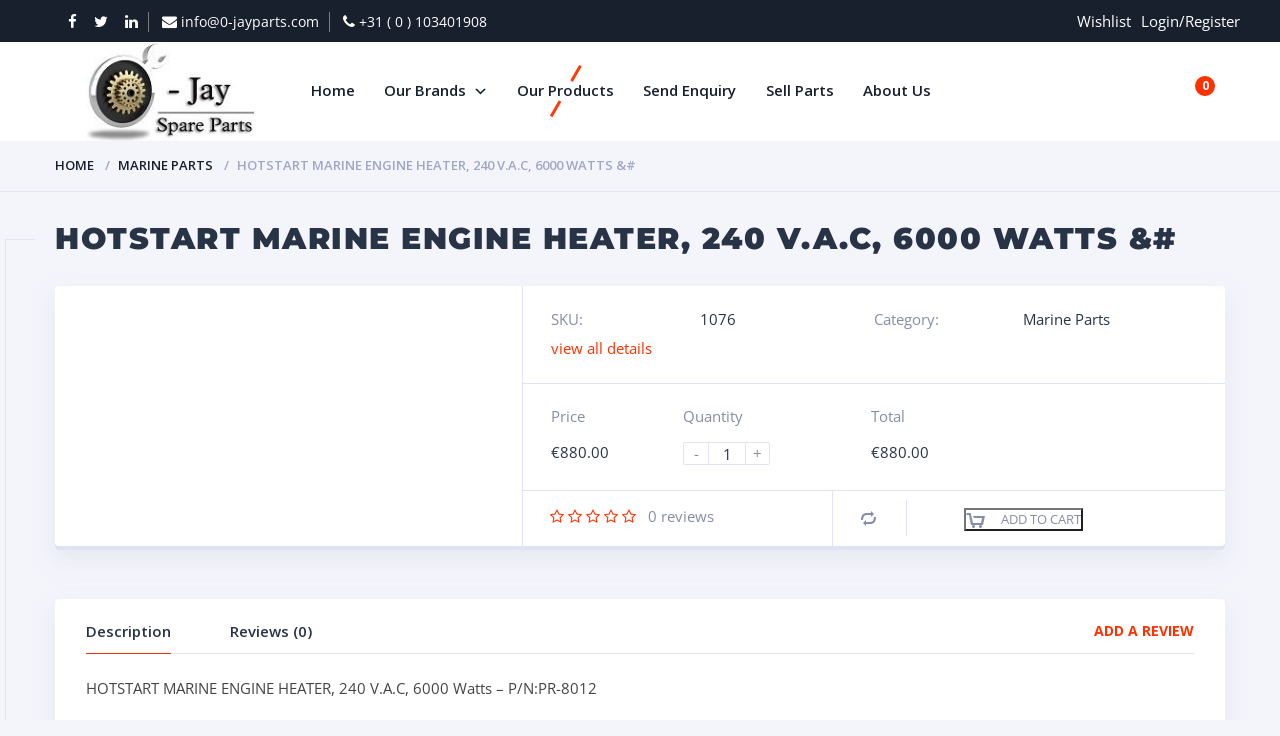

--- FILE ---
content_type: text/html; charset=UTF-8
request_url: https://www.0-jayparts.com/shop/marine-parts/hotstart-marine-engine-heater-240-v-a-c-6000-watts-p-npr-8012-2/?wccm=add-to-list&pid=2648&nonce=0ad117655a
body_size: 15223
content:
<!doctype html><html lang="en-US"><head><script data-no-optimize="1">var litespeed_docref=sessionStorage.getItem("litespeed_docref");litespeed_docref&&(Object.defineProperty(document,"referrer",{get:function(){return litespeed_docref}}),sessionStorage.removeItem("litespeed_docref"));</script> <meta charset="UTF-8"><link data-optimized="2" rel="stylesheet" href="https://www.0-jayparts.com/wp-content/litespeed/css/cad2fda1a630273f8095c6978f7e750b.css?ver=046ad" /><meta http-equiv="X-UA-Compatible" content="IE=edge"><meta name="viewport" content="width=device-width, initial-scale=1.0"><link rel="profile" href="http://gmpg.org/xfn/11"><link rel="pingback" href="https://www.0-jayparts.com/xmlrpc.php"><link rel="icon" href="https://www.0-jayparts.com/wp-content/uploads/2018/09/fav-icon-jparts-64x64.png" sizes="32x32" /><link rel="icon" href="https://www.0-jayparts.com/wp-content/uploads/2018/09/fav-icon-jparts.png" sizes="192x192" /><link rel="apple-touch-icon" href="https://www.0-jayparts.com/wp-content/uploads/2018/09/fav-icon-jparts.png" /><meta name="msapplication-TileImage" content="https://www.0-jayparts.com/wp-content/uploads/2018/09/fav-icon-jparts.png" /><meta name='robots' content='index, follow, max-image-preview:large, max-snippet:-1, max-video-preview:-1' /><title>HOTSTART MARINE ENGINE HEATER, 240 V.A.C, 6000 Watts - P/N:PR-8012 | Jay Parts</title><link rel="canonical" href="https://www.0-jayparts.com/shop/marine-parts/hotstart-marine-engine-heater-240-v-a-c-6000-watts-p-npr-8012-2/" /><meta property="og:locale" content="en_US" /><meta property="og:type" content="article" /><meta property="og:title" content="HOTSTART MARINE ENGINE HEATER, 240 V.A.C, 6000 Watts - P/N:PR-8012 | Jay Parts" /><meta property="og:description" content="HOTSTART MARINE ENGINE HEATER, 240 V.A.C, 6000 Watts &#8211; P/N:PR-8012 IT CAN BE USED IN VARIOUS CATERPILLAR MARINE ENGINE" /><meta property="og:url" content="https://www.0-jayparts.com/shop/marine-parts/hotstart-marine-engine-heater-240-v-a-c-6000-watts-p-npr-8012-2/" /><meta property="og:site_name" content="jayparts" /><meta property="article:modified_time" content="2018-09-07T11:48:22+00:00" /><meta name="twitter:card" content="summary_large_image" /> <script type="application/ld+json" class="yoast-schema-graph">{"@context":"https://schema.org","@graph":[{"@type":"WebPage","@id":"https://www.0-jayparts.com/shop/marine-parts/hotstart-marine-engine-heater-240-v-a-c-6000-watts-p-npr-8012-2/","url":"https://www.0-jayparts.com/shop/marine-parts/hotstart-marine-engine-heater-240-v-a-c-6000-watts-p-npr-8012-2/","name":"HOTSTART MARINE ENGINE HEATER, 240 V.A.C, 6000 Watts - P/N:PR-8012 | Jay Parts","isPartOf":{"@id":"https://www.0-jayparts.com/#website"},"datePublished":"2018-09-07T11:48:09+00:00","dateModified":"2018-09-07T11:48:22+00:00","breadcrumb":{"@id":"https://www.0-jayparts.com/shop/marine-parts/hotstart-marine-engine-heater-240-v-a-c-6000-watts-p-npr-8012-2/#breadcrumb"},"inLanguage":"en-US","potentialAction":[{"@type":"ReadAction","target":["https://www.0-jayparts.com/shop/marine-parts/hotstart-marine-engine-heater-240-v-a-c-6000-watts-p-npr-8012-2/"]}]},{"@type":"BreadcrumbList","@id":"https://www.0-jayparts.com/shop/marine-parts/hotstart-marine-engine-heater-240-v-a-c-6000-watts-p-npr-8012-2/#breadcrumb","itemListElement":[{"@type":"ListItem","position":1,"name":"Home","item":"https://www.0-jayparts.com/"},{"@type":"ListItem","position":2,"name":"Our Products","item":"https://www.0-jayparts.com/our-products/"},{"@type":"ListItem","position":3,"name":"HOTSTART MARINE ENGINE HEATER, 240 V.A.C, 6000 Watts &#"}]},{"@type":"WebSite","@id":"https://www.0-jayparts.com/#website","url":"https://www.0-jayparts.com/","name":"jayparts","description":"","publisher":{"@id":"https://www.0-jayparts.com/#organization"},"potentialAction":[{"@type":"SearchAction","target":{"@type":"EntryPoint","urlTemplate":"https://www.0-jayparts.com/?s={search_term_string}"},"query-input":{"@type":"PropertyValueSpecification","valueRequired":true,"valueName":"search_term_string"}}],"inLanguage":"en-US"},{"@type":"Organization","@id":"https://www.0-jayparts.com/#organization","name":"Jay Spare Parts","url":"https://www.0-jayparts.com/","logo":{"@type":"ImageObject","inLanguage":"en-US","@id":"https://www.0-jayparts.com/#/schema/logo/image/","url":"https://www.0-jayparts.com/wp-content/uploads/2018/09/Logo-0-Jay-Original-.jpg","contentUrl":"https://www.0-jayparts.com/wp-content/uploads/2018/09/Logo-0-Jay-Original-.jpg","width":178,"height":104,"caption":"Jay Spare Parts"},"image":{"@id":"https://www.0-jayparts.com/#/schema/logo/image/"}}]}</script> <link rel="alternate" type="application/rss+xml" title="jayparts &raquo; Feed" href="https://www.0-jayparts.com/feed/" /><link rel="alternate" type="application/rss+xml" title="jayparts &raquo; Comments Feed" href="https://www.0-jayparts.com/comments/feed/" /><link rel="alternate" type="application/rss+xml" title="jayparts &raquo; HOTSTART MARINE ENGINE HEATER, 240 V.A.C, 6000 Watts &amp;# Comments Feed" href="https://www.0-jayparts.com/shop/marine-parts/hotstart-marine-engine-heater-240-v-a-c-6000-watts-p-npr-8012-2/feed/" /> <script type="litespeed/javascript" data-src="https://www.0-jayparts.com/wp-includes/js/jquery/jquery.min.js" id="jquery-core-js"></script> <link rel="https://api.w.org/" href="https://www.0-jayparts.com/wp-json/" /><link rel="alternate" title="JSON" type="application/json" href="https://www.0-jayparts.com/wp-json/wp/v2/product/2587" /><link rel="EditURI" type="application/rsd+xml" title="RSD" href="https://www.0-jayparts.com/xmlrpc.php?rsd" /><meta name="generator" content="WordPress 6.8.3" /><meta name="generator" content="WooCommerce 9.8.6" /><link rel='shortlink' href='https://www.0-jayparts.com/?p=2587' /><link rel="alternate" title="oEmbed (JSON)" type="application/json+oembed" href="https://www.0-jayparts.com/wp-json/oembed/1.0/embed?url=https%3A%2F%2Fwww.0-jayparts.com%2Fshop%2Fmarine-parts%2Fhotstart-marine-engine-heater-240-v-a-c-6000-watts-p-npr-8012-2%2F" /><link rel="alternate" title="oEmbed (XML)" type="text/xml+oembed" href="https://www.0-jayparts.com/wp-json/oembed/1.0/embed?url=https%3A%2F%2Fwww.0-jayparts.com%2Fshop%2Fmarine-parts%2Fhotstart-marine-engine-heater-240-v-a-c-6000-watts-p-npr-8012-2%2F&#038;format=xml" />
<noscript><style>.woocommerce-product-gallery{ opacity: 1 !important; }</style></noscript><meta name="generator" content="Powered by WPBakery Page Builder - drag and drop page builder for WordPress."/>
<!--[if lte IE 9]><link rel="stylesheet" type="text/css" href="https://www.0-jayparts.com/wp-content/plugins/js_composer/assets/css/vc_lte_ie9.min.css" media="screen"><![endif]--><link rel="icon" href="https://www.0-jayparts.com/wp-content/uploads/2018/09/fav-icon-jparts-64x64.png" sizes="32x32" /><link rel="icon" href="https://www.0-jayparts.com/wp-content/uploads/2018/09/fav-icon-jparts.png" sizes="192x192" /><link rel="apple-touch-icon" href="https://www.0-jayparts.com/wp-content/uploads/2018/09/fav-icon-jparts.png" /><meta name="msapplication-TileImage" content="https://www.0-jayparts.com/wp-content/uploads/2018/09/fav-icon-jparts.png" />
<noscript><style type="text/css">.wpb_animate_when_almost_visible { opacity: 1; }</style></noscript></head><body class="wp-singular product-template-default single single-product postid-2587 wp-theme-motor wp-child-theme-motor-child header-sticky theme-motor woocommerce woocommerce-page woocommerce-no-js wpb-js-composer js-comp-ver-5.5.2 vc_responsive"><div id="page" class="site"><div class="page-styling site-header-before"><div class="container"><ul class="logout-user-menu"><li><a href="https://www.0-jayparts.com/wishlist">Wishlist</a></li><li><a href="https://www.0-jayparts.com/login-register">Login/Register</a></li></ul><ul class="top_hdr_lft"><li class="hdr_social">
<a href="https://www.facebook.com/0jayparts/" class="fa fa-facebook"></a>
<a href="https://twitter.com/PartsJay" class="fa fa-twitter"></a>
<a href="https://www.linkedin.com/in/o-jay-spare-parts-nl-073315105?trk=hp-identity-name" class="fa fa-linkedin"></a></li><li><a href="mailto:info@0-jayparts.com" class="fa fa-envelope" > <span>info@0-jayparts.com</span></a></li><li><a herf="OFFICE PHONE:  +31 ( 0 ) 103401908" class="fa fa-phone"> <span>+31 ( 0 ) 103401908</span></a></li></ul></div></div><div id="masthead" class="header"><a href="#" class="header-menutoggle" id="header-menutoggle">Menu</a><div class="header-info"><div class="header-cart"><div class="header-cart-inner"><p class="header-cart-count">
<img data-lazyloaded="1" src="[data-uri]" width="19" height="15" data-src="https://www.0-jayparts.com/wp-content/themes/motor/img/cart.png" alt="">
<span>0</span></p><p class="header-cart-summ">&euro;0.00</p></div>
<a href="https://www.0-jayparts.com/cart/" class="header-cart-link"></a><div class="widget woocommerce widget_shopping_cart"><div class="widget_shopping_cart_content"></div></div></div>
<a href="#" class="header-searchbtn" id="header-searchbtn"></a><div class="header-search"><div  class="dgwt-wcas-search-wrapp dgwt-wcas-has-submit woocommerce dgwt-wcas-style-pirx js-dgwt-wcas-layout-classic dgwt-wcas-layout-classic js-dgwt-wcas-mobile-overlay-disabled"><form class="dgwt-wcas-search-form" role="search" action="https://www.0-jayparts.com/" method="get"><div class="dgwt-wcas-sf-wrapp">
<label class="screen-reader-text"
for="dgwt-wcas-search-input-1">Products search</label><input id="dgwt-wcas-search-input-1"
type="search"
class="dgwt-wcas-search-input"
name="s"
value=""
placeholder="Search for products..."
autocomplete="off"
/><div class="dgwt-wcas-preloader"></div><div class="dgwt-wcas-voice-search"></div><button type="submit"
aria-label="Search"
class="dgwt-wcas-search-submit">				<svg class="dgwt-wcas-ico-magnifier" xmlns="http://www.w3.org/2000/svg" width="18" height="18" viewBox="0 0 18 18">
<path  d=" M 16.722523,17.901412 C 16.572585,17.825208 15.36088,16.670476 14.029846,15.33534 L 11.609782,12.907819 11.01926,13.29667 C 8.7613237,14.783493 5.6172703,14.768302 3.332423,13.259528 -0.07366363,11.010358 -1.0146502,6.5989684 1.1898146,3.2148776
1.5505179,2.6611594 2.4056498,1.7447266 2.9644271,1.3130497 3.4423015,0.94387379 4.3921825,0.48568469 5.1732652,0.2475835 5.886299,0.03022609 6.1341883,0 7.2037391,0 8.2732897,0 8.521179,0.03022609 9.234213,0.2475835 c 0.781083,0.23810119 1.730962,0.69629029 2.208837,1.0654662
0.532501,0.4113763 1.39922,1.3400096 1.760153,1.8858877 1.520655,2.2998531 1.599025,5.3023778 0.199549,7.6451086 -0.208076,0.348322 -0.393306,0.668209 -0.411622,0.710863 -0.01831,0.04265 1.065556,1.18264 2.408603,2.533307 1.343046,1.350666 2.486621,2.574792 2.541278,2.720279 0.282475,0.7519
-0.503089,1.456506 -1.218488,1.092917 z M 8.4027892,12.475062 C 9.434946,12.25579 10.131043,11.855461 10.99416,10.984753 11.554519,10.419467 11.842507,10.042366 12.062078,9.5863882 12.794223,8.0659672 12.793657,6.2652398 12.060578,4.756293 11.680383,3.9737304 10.453587,2.7178427
9.730569,2.3710306 8.6921295,1.8729196 8.3992147,1.807606 7.2037567,1.807606 6.0082984,1.807606 5.7153841,1.87292 4.6769446,2.3710306 3.9539263,2.7178427 2.7271301,3.9737304 2.3469352,4.756293 1.6138384,6.2652398 1.6132726,8.0659672 2.3454252,9.5863882 c 0.4167354,0.8654208 1.5978784,2.0575608
2.4443766,2.4671358 1.0971012,0.530827 2.3890403,0.681561 3.6130134,0.421538 z
"/>
</svg>
</button>
<input type="hidden" name="post_type" value="product"/>
<input type="hidden" name="dgwt_wcas" value="1"/></div></form></div></div></div><p class="header-logo">
<a href="https://www.0-jayparts.com/"><img data-lazyloaded="1" src="[data-uri]" width="178" height="104" data-src="https://www.0-jayparts.com/wp-content/uploads/2018/09/Logo-0-Jay-Original-.jpg" alt="jayparts"></a></p><div id="cmm-rw-top-menu" class="cmm-container"><ul id="menu-top-menu" class="cmm-theme-motor cmm cmm-horizontal cmm-horizontal-align-left cmm-menu-fade" data-options='{&quot;menuStyle&quot;:&quot;horizontal&quot;,&quot;parentSelector&quot;:&quot;.cmm&quot;,&quot;breakPoint&quot;:&quot;768&quot;}' data-mobile='{&quot;toggleDisable&quot;:&quot;0&quot;,&quot;toggleWrapper&quot;:&quot;.cmm-container&quot;,&quot;ariaControls&quot;:&quot;&quot;,&quot;toggleIconOpen&quot;:&quot;dashicons dashicons-menu&quot;,&quot;toggleIconClose&quot;:&quot;dashicons dashicons-no-alt&quot;,&quot;toggleMenuText&quot;:&quot;Menu&quot;}'><li class="cmm-item-depth-0 cmm-layout-full" data-settings='{&quot;width&quot;:&quot;&quot;,&quot;layout&quot;:&quot;full&quot;}'><a href="https://www.0-jayparts.com/" class="cmm-nav-link menu-item menu-item-type-post_type menu-item-object-page menu-item-home menu-item-1733"><span class="cmm-item-label">Home</span></a></li><li class="cmm-item-depth-0 cmm-mega cmm-layout-full menu-item-has-children cmm-item-has-content" data-settings='{&quot;width&quot;:&quot;&quot;,&quot;layout&quot;:&quot;full&quot;}'><a href="#" class="cmm-nav-link menu-item menu-item-type-custom menu-item-object-custom menu-item-2976"><span class="cmm-item-label">Our Brands</span></a><div class="cmm-content-container"><div class="cmm-content-wrapper"><p><div class="container page-styling row-wrap-container row-wrap-nottl"><div id="mg-menu" class="vc_row wpb_row vc_row-fluid row-container"><div class="mega_drop wpb_column vc_column_container vc_col-sm-12"><div class="vc_column-inner "><div class="wpb_wrapper"><div class="motor_product_categories motor_product_categories_grid"><div class="motor_product_categories_list"><div class="motor_product_categories_item">
<a href="https://www.0-jayparts.com/product_brands/orenstein-and-koppel-gmbh/">
<span class="frontcategs-img">
<img data-lazyloaded="1" src="[data-uri]" width="300" height="104" data-src="https://www.0-jayparts.com/wp-content/uploads/2018/09/lg29.jpg" alt="Orenstein and Koppel GmbH">
</span><p>Orenstein and Koppel GmbH</p>
</a></div>&nbsp;<div class="motor_product_categories_item">
<a href="https://www.0-jayparts.com/product_brands/detroit-diesel/">
<span class="frontcategs-img">
<img data-lazyloaded="1" src="[data-uri]" width="300" height="104" data-src="https://www.0-jayparts.com/wp-content/uploads/2018/10/lg24-1.jpg" alt="DETROIT DIESEL">
</span><p>DETROIT DIESEL</p>
</a></div>&nbsp;<div class="motor_product_categories_item">
<a href="https://www.0-jayparts.com/product_brands/cummins/">
<span class="frontcategs-img">
<img data-lazyloaded="1" src="[data-uri]" width="300" height="104" data-src="https://www.0-jayparts.com/wp-content/uploads/2018/09/lg27.jpg" alt="CUMMINS">
</span><p>CUMMINS</p>
</a></div>&nbsp;<div class="motor_product_categories_item">
<a href="https://www.0-jayparts.com/product_brands/new-holland/">
<span class="frontcategs-img">
<img data-lazyloaded="1" src="[data-uri]" width="300" height="104" data-src="https://www.0-jayparts.com/wp-content/uploads/2018/09/lg25.jpg" alt="NEW HOLLAND">
</span><p>NEW HOLLAND</p>
</a></div>&nbsp;<div class="motor_product_categories_item">
<a href="https://www.0-jayparts.com/product_brands/bobcat/">
<span class="frontcategs-img">
<img data-lazyloaded="1" src="[data-uri]" width="300" height="104" data-src="https://www.0-jayparts.com/wp-content/uploads/2018/09/lg23.jpg" alt="BOBCAT">
</span><p>BOBCAT</p>
</a></div>&nbsp;<div class="motor_product_categories_item">
<a href="https://www.0-jayparts.com/product_brands/shandong-heavy-industry/">
<span class="frontcategs-img">
<img data-lazyloaded="1" src="[data-uri]" width="300" height="104" data-src="https://www.0-jayparts.com/wp-content/uploads/2018/09/lg28.jpg" alt="SHANDONG HEAVY INDUSTRY">
</span><p>SHANDONG HEAVY INDUSTRY</p>
</a></div>&nbsp;<div class="motor_product_categories_item">
<a href="https://www.0-jayparts.com/product_brands/takeuchi/">
<span class="frontcategs-img">
<img data-lazyloaded="1" src="[data-uri]" width="300" height="104" data-src="https://www.0-jayparts.com/wp-content/uploads/2018/10/lg22.jpg" alt="TAKEUCHI">
</span><p>TAKEUCHI</p>
</a></div>&nbsp;<div class="motor_product_categories_item">
<a href="https://www.0-jayparts.com/product_brands/john-deere/">
<span class="frontcategs-img">
<img data-lazyloaded="1" src="[data-uri]" width="300" height="104" data-src="https://www.0-jayparts.com/wp-content/uploads/2018/09/John-Deere-Manutenzione-ENG.png" alt="JOHN DEERE">
</span><p>JOHN DEERE</p>
</a></div>&nbsp;<div class="motor_product_categories_item">
<a href="https://www.0-jayparts.com/product_brands/liebherr/">
<span class="frontcategs-img">
<img data-lazyloaded="1" src="[data-uri]" width="300" height="104" data-src="https://www.0-jayparts.com/wp-content/uploads/2018/09/lg11.jpg" alt="LIEBHERR">
</span><p>LIEBHERR</p>
</a></div>&nbsp;<div class="motor_product_categories_item">
<a href="https://www.0-jayparts.com/product_brands/yanmar/">
<span class="frontcategs-img">
<img data-lazyloaded="1" src="[data-uri]" width="300" height="104" data-src="https://www.0-jayparts.com/wp-content/uploads/2018/09/Yanmar-Manutenzione-ENG.png" alt="YANMAR">
</span><p>YANMAR</p>
</a></div>&nbsp;<div class="motor_product_categories_item">
<a href="https://www.0-jayparts.com/product_brands/paccar/">
<span class="frontcategs-img">
<img data-lazyloaded="1" src="[data-uri]" width="300" height="104" data-src="https://www.0-jayparts.com/wp-content/uploads/2018/10/lg26.jpg" alt="Paccar">
</span><p>Paccar</p>
</a></div>&nbsp;<div class="motor_product_categories_item">
<a href="https://www.0-jayparts.com/product_brands/perkins/">
<span class="frontcategs-img">
<img data-lazyloaded="1" src="[data-uri]" width="300" height="104" data-src="https://www.0-jayparts.com/wp-content/uploads/2018/09/Perkins.png" alt="PERKINS">
</span><p>PERKINS</p>
</a></div>&nbsp;<div class="motor_product_categories_item">
<a href="https://www.0-jayparts.com/product_brands/volvo/">
<span class="frontcategs-img">
<img data-lazyloaded="1" src="[data-uri]" width="300" height="104" data-src="https://www.0-jayparts.com/wp-content/uploads/2018/09/lg21.jpg" alt="VOLVO">
</span><p>VOLVO</p>
</a></div>&nbsp;<div class="motor_product_categories_item">
<a href="https://www.0-jayparts.com/product_brands/caterpillar/">
<span class="frontcategs-img">
<img data-lazyloaded="1" src="[data-uri]" width="300" height="104" data-src="https://www.0-jayparts.com/wp-content/uploads/2018/09/lg20.jpg" alt="CATERPILLAR">
</span><p>CATERPILLAR</p>
</a></div>&nbsp;<div class="motor_product_categories_item">
<a href="https://www.0-jayparts.com/product_brands/mtu/">
<span class="frontcategs-img">
<img data-lazyloaded="1" src="[data-uri]" width="300" height="104" data-src="https://www.0-jayparts.com/wp-content/uploads/2018/09/lg19.jpg" alt="MTU">
</span><p>MTU</p>
</a></div>&nbsp;<div class="motor_product_categories_item">
<a href="https://www.0-jayparts.com/product_brands/hyundai-heavy-industries/">
<span class="frontcategs-img">
<img data-lazyloaded="1" src="[data-uri]" width="300" height="104" data-src="https://www.0-jayparts.com/wp-content/uploads/2018/09/lg18.jpg" alt="HYUNDAI HEAVY INDUSTRIES">
</span><p>HYUNDAI HEAVY INDUSTRIES</p>
</a></div>&nbsp;<div class="motor_product_categories_item">
<a href="https://www.0-jayparts.com/product_brands/ingersoll-rand/">
<span class="frontcategs-img">
<img data-lazyloaded="1" src="[data-uri]" width="300" height="104" data-src="https://www.0-jayparts.com/wp-content/uploads/2018/09/lg17.jpg" alt="INGERSOLL RAND">
</span><p>INGERSOLL RAND</p>
</a></div>&nbsp;<div class="motor_product_categories_item">
<a href="https://www.0-jayparts.com/product_brands/terex/">
<span class="frontcategs-img">
<img data-lazyloaded="1" src="[data-uri]" width="300" height="104" data-src="https://www.0-jayparts.com/wp-content/uploads/2018/09/lg16.jpg" alt="TEREX">
</span><p>TEREX</p>
</a></div>&nbsp;<div class="motor_product_categories_item">
<a href="https://www.0-jayparts.com/product_brands/hitachi-construction-machinery/">
<span class="frontcategs-img">
<img data-lazyloaded="1" src="[data-uri]" width="300" height="104" data-src="https://www.0-jayparts.com/wp-content/uploads/2018/09/lg15.jpg" alt="HITACHI CONSTRUCTION MACHINERY">
</span><p>HITACHI CONSTRUCTION MACHINERY</p>
</a></div>&nbsp;<div class="motor_product_categories_item">
<a href="https://www.0-jayparts.com/product_brands/komatsu/">
<span class="frontcategs-img">
<img data-lazyloaded="1" src="[data-uri]" width="300" height="104" data-src="https://www.0-jayparts.com/wp-content/uploads/2018/09/lg14.jpg" alt="KOMATSU">
</span><p>KOMATSU</p>
</a></div>&nbsp;<div class="motor_product_categories_item">
<a href="https://www.0-jayparts.com/product_brands/jcb/">
<span class="frontcategs-img">
<img data-lazyloaded="1" src="[data-uri]" width="300" height="104" data-src="https://www.0-jayparts.com/wp-content/uploads/2018/10/lg13.jpg" alt="JCB">
</span><p>JCB</p>
</a></div>&nbsp;<div class="motor_product_categories_item">
<a href="https://www.0-jayparts.com/product_brands/case/">
<span class="frontcategs-img">
<img data-lazyloaded="1" src="[data-uri]" width="300" height="104" data-src="https://www.0-jayparts.com/wp-content/uploads/2018/10/lg12.jpg" alt="CASE">
</span><p>CASE</p>
</a></div>&nbsp;<div class="motor_product_categories_item">
<a href="https://www.0-jayparts.com/product_brands/kubota/">
<span class="frontcategs-img">
<img data-lazyloaded="1" src="[data-uri]" width="300" height="104" data-src="https://www.0-jayparts.com/wp-content/uploads/2018/09/lg10.jpg" alt="KUBOTA">
</span><p>KUBOTA</p>
</a></div>&nbsp;<div class="motor_product_categories_item">
<a href="https://www.0-jayparts.com/product_brands/kobelco/">
<span class="frontcategs-img">
<img data-lazyloaded="1" src="[data-uri]" width="300" height="104" data-src="https://www.0-jayparts.com/wp-content/uploads/2018/10/lg9.jpg" alt="KOBELCO">
</span><p>KOBELCO</p>
</a></div>&nbsp;<div class="motor_product_categories_item">
<a href="https://www.0-jayparts.com/product_brands/atlas-copco/">
<span class="frontcategs-img">
<img data-lazyloaded="1" src="[data-uri]" width="300" height="104" data-src="https://www.0-jayparts.com/wp-content/uploads/2018/09/lg8.jpg" alt="ATLAS COPCO">
</span><p>ATLAS COPCO</p>
</a></div>&nbsp;<div class="motor_product_categories_item">
<a href="https://www.0-jayparts.com/product_brands/doosan/">
<span class="frontcategs-img">
<img data-lazyloaded="1" src="[data-uri]" width="300" height="104" data-src="https://www.0-jayparts.com/wp-content/uploads/2018/10/lg7.jpg" alt="DOOSAN">
</span><p>DOOSAN</p>
</a></div>&nbsp;<div class="motor_product_categories_item">
<a href="https://www.0-jayparts.com/product_brands/daf/">
<span class="frontcategs-img">
<img data-lazyloaded="1" src="[data-uri]" width="300" height="104" data-src="https://www.0-jayparts.com/wp-content/uploads/2018/09/lg6.jpg" alt="DAF">
</span><p>DAF</p>
</a></div>&nbsp;<div class="motor_product_categories_item">
<a href="https://www.0-jayparts.com/product_brands/mercedes-benz/">
<span class="frontcategs-img">
<img data-lazyloaded="1" src="[data-uri]" width="300" height="104" data-src="https://www.0-jayparts.com/wp-content/uploads/2018/09/lg5.jpg" alt="MERCEDES BENZ">
</span><p>MERCEDES BENZ</p>
</a></div>&nbsp;<div class="motor_product_categories_item">
<a href="https://www.0-jayparts.com/product_brands/man/">
<span class="frontcategs-img">
<img data-lazyloaded="1" src="[data-uri]" width="300" height="104" data-src="https://www.0-jayparts.com/wp-content/uploads/2018/09/lg4.jpg" alt="MAN">
</span><p>MAN</p>
</a></div>&nbsp;<div class="motor_product_categories_item">
<a href="https://www.0-jayparts.com/product_brands/bosch/">
<span class="frontcategs-img">
<img data-lazyloaded="1" src="[data-uri]" width="300" height="104" data-src="https://www.0-jayparts.com/wp-content/uploads/2018/09/lg3.jpg" alt="BOSCH">
</span><p>BOSCH</p>
</a></div>&nbsp;<div class="motor_product_categories_item">
<a href="https://www.0-jayparts.com/product_brands/iveco/">
<span class="frontcategs-img">
<img data-lazyloaded="1" src="[data-uri]" width="300" height="104" data-src="https://www.0-jayparts.com/wp-content/uploads/2018/09/lg2.jpg" alt="IVECO">
</span><p>IVECO</p>
</a></div>&nbsp;<div class="motor_product_categories_item">
<a href="https://www.0-jayparts.com/product_brands/scania/">
<span class="frontcategs-img">
<img data-lazyloaded="1" src="[data-uri]" width="300" height="104" data-src="https://www.0-jayparts.com/wp-content/uploads/2018/09/lg1.jpg" alt="SCANIA">
</span><p>SCANIA</p>
</a></div>&nbsp;</div></div></div></div></div></div></div></p></div></div></li><li class="cmm-item-depth-0 cmm-layout-full" data-settings='{&quot;width&quot;:&quot;&quot;,&quot;layout&quot;:&quot;full&quot;}'><a href="https://www.0-jayparts.com/our-products/" class="cmm-nav-link menu-item menu-item-type-post_type menu-item-object-page current_page_parent menu-item-2467"><span class="cmm-item-label">Our Products</span></a></li><li class="cmm-item-depth-0 cmm-layout-full" data-settings='{&quot;width&quot;:&quot;&quot;,&quot;layout&quot;:&quot;full&quot;}'><a href="https://www.0-jayparts.com/send-enquiry/" class="cmm-nav-link menu-item menu-item-type-post_type menu-item-object-page menu-item-2175"><span class="cmm-item-label">Send Enquiry</span></a></li><li class="cmm-item-depth-0 cmm-layout-full" data-settings='{&quot;width&quot;:&quot;&quot;,&quot;layout&quot;:&quot;full&quot;}'><a href="https://www.0-jayparts.com/sell-parts/" class="cmm-nav-link menu-item menu-item-type-post_type menu-item-object-page menu-item-2176"><span class="cmm-item-label">Sell Parts</span></a></li><li class="cmm-item-depth-0 cmm-layout-full" data-settings='{&quot;width&quot;:&quot;&quot;,&quot;layout&quot;:&quot;full&quot;}'><a href="https://www.0-jayparts.com/about-us-2/" class="cmm-nav-link menu-item menu-item-type-post_type menu-item-object-page menu-item-2177"><span class="cmm-item-label">About Us</span></a></li></ul></div></div><div id="content" class="site-content"><div id="primary" class="content-area"><main id="main" class="site-main"><div class="b-crumbs-wrap"><div class="cont b-crumbs"><ul><li><a href="https://www.0-jayparts.com">Home</a></li><li><a href="https://www.0-jayparts.com/product-category/marine-parts/">Marine Parts</a></li><li>HOTSTART MARINE ENGINE HEATER, 240 V.A.C, 6000 Watts &amp;#</li></ul></div></div><div class="cont maincont"><article id="product-2587"><h1 itemprop="name"><span>HOTSTART MARINE ENGINE HEATER, 240 V.A.C, 6000 Watts &#</span></h1>
<span class="maincont-line1"></span>
<span class="maincont-line2"></span><div class="prod product type-product post-2587 status-publish first instock product_cat-marine-parts shipping-taxable purchasable product-type-simple"><div class="prod-slider-wrap"></div><div class="prod-cont"><div class="woocommerce-notices-wrapper"></div><div class="product_meta prod-props"><dl><dt class="sku_wrapper">SKU:</dt><dd class="sku">1076</dd><dt>Category:</dt><dd><a href="https://www.0-jayparts.com/product-category/marine-parts/" rel="tag">Marine Parts</a></dd><dt><a id="prod-showprops" href="#">view all details</a></dt><dd></dd></dl></div><div class="prod-info"><div class="prod-price-wrap"><p>Price</p><p class="prod-price"><span class="woocommerce-Price-amount amount"><span class="woocommerce-Price-currencySymbol">&euro;</span>880.00</span></p></div><div class="prod-qnt-wrap"><p>Quantity</p><p class="qnt-wrap prod-li-qnt">
<a href="#" class="qnt-minus prod-li-minus">-</a>
<input
id="quantity_697d60521a18e"
data-qnt-price="880"
data-decimals="2"
data-thousand_separator=","
data-decimal_separator="."
data-currency="&euro;"
data-price_format="%1$s%2$s"
type="number" name="quantity" value="1" title="Qty" class="input-text qty text" size="4" step="1" min="0" max="" pattern="[0-9]*" inputmode="numeric" aria-labelledby="HOTSTART MARINE ENGINE HEATER, 240 V.A.C, 6000 Watts - P/N:PR-8012 quantity"
>
<a href="#" class="qnt-plus prod-li-plus">+</a></p></div><div class="prod-total-wrap"><p>Total</p><p class="prod-price"><span class="woocommerce-Price-amount amount"><span class="woocommerce-Price-currencySymbol">&euro;</span>880.00</span></p></div></div><div class="prod-actions"><div class="prod-rating-wrap"><p data-rating="0" class="prod-rating">
<i class="fa fa-star-o" title="5"></i><i class="fa fa-star-o" title="4"></i><i class="fa fa-star-o" title="3"></i><i class="fa fa-star-o" title="2"></i><i class="fa fa-star-o" title="1"></i></p><p><span class="prod-rating-count">0</span> reviews</p></div><p class="prod-compare">
<a data-id="2587" data-text="View Compare" data-url="" data-added="Product Added!" title="Compare" href="/shop/marine-parts/hotstart-marine-engine-heater-240-v-a-c-6000-watts-p-npr-8012-2/?wccm=add-to-list&#038;pid=2587&#038;nonce=c1e10c1b1c" class="prod-li-compare-btn">Compare</a>				<i class="fa fa-spinner fa-pulse prod-li-compare-loading"></i></p><div class="prod-add"><form class="cart" method="post" enctype='multipart/form-data'><p class="qnt-wrap prod-li-qnt">
<a href="#" class="qnt-minus prod-li-minus">-</a>
<input
id="quantity_697d60521a804"
data-qnt-price=""
data-decimals="2"
data-thousand_separator=","
data-decimal_separator="."
data-currency="&euro;"
data-price_format="%1$s%2$s"
type="number" name="quantity" value="1" title="Qty" class="input-text qty text" size="4" step="1" min="1" max="" pattern="[0-9]*" inputmode="numeric" aria-labelledby="HOTSTART MARINE ENGINE HEATER, 240 V.A.C, 6000 Watts - P/N:PR-8012 quantity"
>
<a href="#" class="qnt-plus prod-li-plus">+</a></p><button value="2587" name="add-to-cart" type="submit" class="single_add_to_cart_button button alt">Add to cart</button></form></div></div></div></div><div class="prod-tabs-wrap"><ul class="prod-tabs"><li data-prodtab-num="1" id="prod-desc" class="active">
<a data-prodtab="#prod-tab-1" href="#">Description</a></li><li data-prodtab-num="2" id="prod-reviews">
<a data-prodtab="#prod-tab-2" href="#">Reviews (0)</a></li><li class="prod-tabs-addreview">Add a review</li></ul><div class="prod-tab-cont"><p data-prodtab-num="1" class="prod-tab-mob active prod-tab-mob-description" data-prodtab="#prod-tab-1">Description</p><div class="prod-tab page-styling prod-tab-desc" id="prod-tab-1"><p>HOTSTART MARINE ENGINE HEATER, 240 V.A.C, 6000 Watts &#8211; P/N:PR-8012</p><p>IT CAN BE USED IN VARIOUS CATERPILLAR MARINE ENGINE</p></div><p data-prodtab-num="2" class="prod-tab-mob prod-tab-mob-reviews" data-prodtab="#prod-tab-2">Reviews (0)</p><div class="prod-tab prod-reviews" id="prod-tab-2"><div id="reviews"><div id="review_form_wrapper" class="prod-addreview-form"><div id="review_form"><div id="respond" class="comment-respond"><p class="prod-tab-addreview" id="reply-title">Be the first to review &ldquo;HOTSTART MARINE ENGINE HEATER, 240 V.A.C, 6000 Watts &#&rdquo; <small><a rel="nofollow" id="cancel-comment-reply-link" href="/shop/marine-parts/hotstart-marine-engine-heater-240-v-a-c-6000-watts-p-npr-8012-2/?wccm=add-to-list&#038;pid=2648&#038;nonce=0ad117655a#respond" style="display:none;">Cancel reply</a></small></p><form action="https://www.0-jayparts.com/wp-comments-post.php" method="post" id="commentform" class="comment-form"><div class="comment-form-rating"><select name="rating" id="rating"><option value="">Rate&hellip;</option><option value="5">Perfect</option><option value="4">Good</option><option value="3">Average</option><option value="2">Not that bad</option><option value="1">Very Poor</option>
</select></div><textarea placeholder="Message" id="comment" name="comment" aria-required="true"></textarea><input placeholder="Name" id="author" name="author" type="text" value="" size="30" aria-required="true" />
<input placeholder="E-mail" id="email" name="email" type="text" value="" size="30" aria-required="true" /><p class="comment-form-cookies-consent"><input id="wp-comment-cookies-consent" name="wp-comment-cookies-consent" type="checkbox" value="yes" /> <label for="wp-comment-cookies-consent">Save my name, email, and website in this browser for the next time I comment.</label></p>
<input name="submit" type="submit" id="submit" class="submit" value="Add a Review" /> <input type='hidden' name='comment_post_ID' value='2587' id='comment_post_ID' />
<input type='hidden' name='comment_parent' id='comment_parent' value='0' /><p style="display: none !important;" class="akismet-fields-container" data-prefix="ak_"><label>&#916;<textarea name="ak_hp_textarea" cols="45" rows="8" maxlength="100"></textarea></label><input type="hidden" id="ak_js_1" name="ak_js" value="200"/></p></form></div></div></div><ul id="comments"><li class="woocommerce-noreviews">There are no reviews yet.</li></ul></div></div></div></div><h2 class="prod-related-ttl">Related Products</h2><div class="prod-items section-gallery"><article id="post-2596" class="sectgl prod-i product type-product post-2596 status-publish instock product_cat-engine-parts product_cat-industrial-parts product_cat-manifolds product_cat-marine-parts has-post-thumbnail shipping-taxable purchasable product-type-simple"><div class="prod-i-actions"><p class="prod-i-quick-view">
<a title="Quick View" href="#" class="quick-view" data-url="https://www.0-jayparts.com/wp-admin/admin-ajax.php" data-file="woocommerce/quickview-single-product.php" data-id="2596"></a>
<i class="fa fa-spinner fa-pulse quick-view-loading"></i></p><p class="prod-li-compare">
<a data-id="2596" data-text="View Compare" data-url="" data-added="Product Added!" title="Compare" href="/shop/marine-parts/hotstart-marine-engine-heater-240-v-a-c-6000-watts-p-npr-8012-2/?wccm=add-to-list&#038;pid=2596&#038;nonce=7e733af156" class="prod-li-compare-btn">Compare</a>				<i class="fa fa-spinner fa-pulse prod-li-compare-loading"></i></p></div><a href="https://www.0-jayparts.com/shop/engine-parts/caterpillar-4w7393-elbow-fits-cat-engines-g3606-g3608-3606-3608-3612-3616/" class="prod-i-link"><p class="prod-i-img">
<img data-lazyloaded="1" src="[data-uri]" width="234" height="176" data-src="https://www.0-jayparts.com/wp-content/uploads/2018/09/20161118_122359-234x176.jpg" class="attachment-woocommerce_thumbnail size-woocommerce_thumbnail" alt="Caterpillar 4W7393 ELBOW fits Cat engines  G3606; G3608; 3606; 3608; 3612; 3616;" decoding="async" data-srcset="https://www.0-jayparts.com/wp-content/uploads/2018/09/20161118_122359-234x176.jpg 234w, https://www.0-jayparts.com/wp-content/uploads/2018/09/20161118_122359-300x225.jpg 300w, https://www.0-jayparts.com/wp-content/uploads/2018/09/20161118_122359-280x210.jpg 280w, https://www.0-jayparts.com/wp-content/uploads/2018/09/20161118_122359-64x48.jpg 64w, https://www.0-jayparts.com/wp-content/uploads/2018/09/20161118_122359.jpg 448w" data-sizes="(max-width: 234px) 100vw, 234px" /></p><h3><span>Caterpillar 4W7393 ELBOW fits Cat engines  G3606; G3608</span></h3>
</a><p class="prod-i-info">
<span class="prod-i-categ">
<a href="https://www.0-jayparts.com/product-category/engine-parts/">
Engine Parts				</a>
</span>
<span class="prod-i-price"><span class="woocommerce-Price-amount amount"><bdi><span class="woocommerce-Price-currencySymbol">&euro;</span>575.00</bdi></span></span>
<a href="?add-to-cart=2596" data-quantity="1" class="button product_type_simple add_to_cart_button ajax_add_to_cart" data-product_id="2596" data-product_sku="1096" aria-label="Add to cart: &ldquo;Caterpillar 4W7393 ELBOW fits Cat engines  G3606; G3608; 3606; 3608; 3612; 3616;&rdquo;" rel="nofollow" data-success_message="&ldquo;Caterpillar 4W7393 ELBOW fits Cat engines  G3606; G3608; 3606; 3608; 3612; 3616;&rdquo; has been added to your cart">+ Add to cart</a></p></article><article id="post-2600" class="sectgl prod-i product type-product post-2600 status-publish instock product_cat-camshaft product_cat-construction-parts product_cat-crankshafts product_cat-engine-parts product_cat-industrial-parts product_cat-marine-parts has-post-thumbnail shipping-taxable purchasable product-type-simple"><div class="prod-i-actions"><p class="prod-i-quick-view">
<a title="Quick View" href="#" class="quick-view" data-url="https://www.0-jayparts.com/wp-admin/admin-ajax.php" data-file="woocommerce/quickview-single-product.php" data-id="2600"></a>
<i class="fa fa-spinner fa-pulse quick-view-loading"></i></p><p class="prod-li-compare">
<a data-id="2600" data-text="View Compare" data-url="" data-added="Product Added!" title="Compare" href="/shop/marine-parts/hotstart-marine-engine-heater-240-v-a-c-6000-watts-p-npr-8012-2/?wccm=add-to-list&#038;pid=2600&#038;nonce=7ea897e49e" class="prod-li-compare-btn">Compare</a>				<i class="fa fa-spinner fa-pulse prod-li-compare-loading"></i></p></div><a href="https://www.0-jayparts.com/shop/engine-parts/caterpillar-7c-3597-camshaft-fits-cat-engines-3606-3608-3612-3616/" class="prod-i-link"><p class="prod-i-img">
<img data-lazyloaded="1" src="[data-uri]" width="234" height="176" data-src="https://www.0-jayparts.com/wp-content/uploads/2018/09/20161118_120926-234x176.jpg" class="attachment-woocommerce_thumbnail size-woocommerce_thumbnail" alt="CATERPILLAR 7C-3597 CAMSHAFT - Fits Cat Engines  3606; 3608; 3612; 3616" decoding="async" data-srcset="https://www.0-jayparts.com/wp-content/uploads/2018/09/20161118_120926-234x176.jpg 234w, https://www.0-jayparts.com/wp-content/uploads/2018/09/20161118_120926-300x225.jpg 300w, https://www.0-jayparts.com/wp-content/uploads/2018/09/20161118_120926-280x210.jpg 280w, https://www.0-jayparts.com/wp-content/uploads/2018/09/20161118_120926-64x48.jpg 64w, https://www.0-jayparts.com/wp-content/uploads/2018/09/20161118_120926.jpg 448w" data-sizes="(max-width: 234px) 100vw, 234px" /></p><h3><span>CATERPILLAR 7C-3597 CAMSHAFT &#8211; Fits Cat Engines  </span></h3>
</a><p class="prod-i-info">
<span class="prod-i-categ">
<a href="https://www.0-jayparts.com/product-category/camshaft/">
Camshaft				</a>
</span>
<span class="prod-i-price"><span class="woocommerce-Price-amount amount"><bdi><span class="woocommerce-Price-currencySymbol">&euro;</span>4,500.00</bdi></span></span>
<a href="?add-to-cart=2600" data-quantity="1" class="button product_type_simple add_to_cart_button ajax_add_to_cart" data-product_id="2600" data-product_sku="1120" aria-label="Add to cart: &ldquo;CATERPILLAR 7C-3597 CAMSHAFT - Fits Cat Engines  3606; 3608; 3612; 3616&rdquo;" rel="nofollow" data-success_message="&ldquo;CATERPILLAR 7C-3597 CAMSHAFT - Fits Cat Engines  3606; 3608; 3612; 3616&rdquo; has been added to your cart">+ Add to cart</a></p></article><article id="post-2646" class="sectgl prod-i product type-product post-2646 status-publish last instock product_cat-engine-parts product_cat-fuel-system-parts product_cat-injectors product_cat-marine-parts shipping-taxable purchasable product-type-simple"><div class="prod-i-actions"><p class="prod-i-quick-view">
<a title="Quick View" href="#" class="quick-view" data-url="https://www.0-jayparts.com/wp-admin/admin-ajax.php" data-file="woocommerce/quickview-single-product.php" data-id="2646"></a>
<i class="fa fa-spinner fa-pulse quick-view-loading"></i></p><p class="prod-li-compare">
<a data-id="2646" data-text="View Compare" data-url="" data-added="Product Added!" title="Compare" href="/shop/marine-parts/hotstart-marine-engine-heater-240-v-a-c-6000-watts-p-npr-8012-2/?wccm=add-to-list&#038;pid=2646&#038;nonce=79482ddd99" class="prod-li-compare-btn">Compare</a>				<i class="fa fa-spinner fa-pulse prod-li-compare-loading"></i></p></div><a href="https://www.0-jayparts.com/shop/engine-parts/1620212-caterpillar-injector/" class="prod-i-link"><p class="prod-i-img">
<img data-lazyloaded="1" src="[data-uri]" width="234" height="234" data-src="https://www.0-jayparts.com/wp-content/uploads/woocommerce-placeholder.png" class="woocommerce-placeholder wp-post-image" alt="Placeholder" decoding="async" fetchpriority="high" data-srcset="https://www.0-jayparts.com/wp-content/uploads/woocommerce-placeholder.png 1200w, https://www.0-jayparts.com/wp-content/uploads/woocommerce-placeholder-300x300.png 300w, https://www.0-jayparts.com/wp-content/uploads/woocommerce-placeholder-1024x1024.png 1024w, https://www.0-jayparts.com/wp-content/uploads/woocommerce-placeholder-150x150.png 150w, https://www.0-jayparts.com/wp-content/uploads/woocommerce-placeholder-768x768.png 768w, https://www.0-jayparts.com/wp-content/uploads/woocommerce-placeholder-210x210.png 210w, https://www.0-jayparts.com/wp-content/uploads/woocommerce-placeholder-1000x1000.png 1000w, https://www.0-jayparts.com/wp-content/uploads/woocommerce-placeholder-200x200.png 200w" data-sizes="(max-width: 234px) 100vw, 234px" /></p><h3><span>1620212 caterpillar injector</span></h3>
</a><p class="prod-i-info">
<span class="prod-i-categ">
<a href="https://www.0-jayparts.com/product-category/engine-parts/">
Engine Parts				</a>
</span>
<span class="prod-i-price"><span class="woocommerce-Price-amount amount"><bdi><span class="woocommerce-Price-currencySymbol">&euro;</span>315.00</bdi></span></span>
<a href="?add-to-cart=2646" data-quantity="1" class="button product_type_simple add_to_cart_button ajax_add_to_cart" data-product_id="2646" data-product_sku="1187" aria-label="Add to cart: &ldquo;1620212 caterpillar injector&rdquo;" rel="nofollow" data-success_message="&ldquo;1620212 caterpillar injector&rdquo; has been added to your cart">+ Add to cart</a></p></article><article id="post-2473" class="sectgl prod-i product type-product post-2473 status-publish first instock product_cat-engine-parts product_cat-fuel-system-parts product_cat-injectors product_cat-marine-parts shipping-taxable purchasable product-type-simple"><div class="prod-i-actions"><p class="prod-i-quick-view">
<a title="Quick View" href="#" class="quick-view" data-url="https://www.0-jayparts.com/wp-admin/admin-ajax.php" data-file="woocommerce/quickview-single-product.php" data-id="2473"></a>
<i class="fa fa-spinner fa-pulse quick-view-loading"></i></p><p class="prod-li-compare">
<a data-id="2473" data-text="View Compare" data-url="" data-added="Product Added!" title="Compare" href="/shop/marine-parts/hotstart-marine-engine-heater-240-v-a-c-6000-watts-p-npr-8012-2/?wccm=add-to-list&#038;pid=2473&#038;nonce=7b06bea531" class="prod-li-compare-btn">Compare</a>				<i class="fa fa-spinner fa-pulse prod-li-compare-loading"></i></p></div><a href="https://www.0-jayparts.com/shop/engine-parts/7e3381-marine-caterpillar-injector-3508-3512-3516/" class="prod-i-link"><p class="prod-i-img">
<img data-lazyloaded="1" src="[data-uri]" width="234" height="234" data-src="https://www.0-jayparts.com/wp-content/uploads/woocommerce-placeholder.png" class="woocommerce-placeholder wp-post-image" alt="Placeholder" decoding="async" data-srcset="https://www.0-jayparts.com/wp-content/uploads/woocommerce-placeholder.png 1200w, https://www.0-jayparts.com/wp-content/uploads/woocommerce-placeholder-300x300.png 300w, https://www.0-jayparts.com/wp-content/uploads/woocommerce-placeholder-1024x1024.png 1024w, https://www.0-jayparts.com/wp-content/uploads/woocommerce-placeholder-150x150.png 150w, https://www.0-jayparts.com/wp-content/uploads/woocommerce-placeholder-768x768.png 768w, https://www.0-jayparts.com/wp-content/uploads/woocommerce-placeholder-210x210.png 210w, https://www.0-jayparts.com/wp-content/uploads/woocommerce-placeholder-1000x1000.png 1000w, https://www.0-jayparts.com/wp-content/uploads/woocommerce-placeholder-200x200.png 200w" data-sizes="(max-width: 234px) 100vw, 234px" /></p><h3><span>7E3381 marine caterpillar injector (3508-3512-3516)</span></h3>
</a><p class="prod-i-info">
<span class="prod-i-categ">
<a href="https://www.0-jayparts.com/product-category/engine-parts/">
Engine Parts				</a>
</span>
<span class="prod-i-price"><span class="woocommerce-Price-amount amount"><bdi><span class="woocommerce-Price-currencySymbol">&euro;</span>660.00</bdi></span></span>
<a href="?add-to-cart=2473" data-quantity="1" class="button product_type_simple add_to_cart_button ajax_add_to_cart" data-product_id="2473" data-product_sku="1217" aria-label="Add to cart: &ldquo;7E3381 marine caterpillar injector (3508-3512-3516)&rdquo;" rel="nofollow" data-success_message="&ldquo;7E3381 marine caterpillar injector (3508-3512-3516)&rdquo; has been added to your cart">+ Add to cart</a></p></article></div></article></div></main></div></div><footer class="blog-sb-widgets page-styling site-footer"><div class="container-fluid page-styling row-wrap-full"><div class="vc_row wpb_row vc_row-fluid vc_custom_1537430177523 row-full vc_row-has-fill"><div class="wpb_column vc_column_container vc_col-sm-12"><div class="vc_column-inner "><div class="wpb_wrapper"><div class="cont-inner"><div class="vc_row wpb_row vc_inner vc_row-fluid row-inner-container"><div class="wpb_column vc_column_container vc_col-sm-3"><div class="vc_column-inner "><div class="wpb_wrapper"><div  class="vc_wp_custommenu wpb_content_element  vc_wp_custommenu_light"><div class="widget widget_nav_menu"><h3 class="widgettitle">Pages</h3><div class="menu-pages-container"><ul id="menu-pages" class="menu"><li id="menu-item-1740" class="menu-item menu-item-type-post_type menu-item-object-page menu-item-home menu-item-1740"><a href="https://www.0-jayparts.com/">Home</a></li><li id="menu-item-2864" class="menu-item menu-item-type-post_type menu-item-object-page menu-item-2864"><a href="https://www.0-jayparts.com/todays-deal/">Today’s Deal</a></li><li id="menu-item-2841" class="menu-item menu-item-type-post_type menu-item-object-page menu-item-2841"><a href="https://www.0-jayparts.com/blog/">Blog</a></li><li id="menu-item-2208" class="menu-item menu-item-type-post_type menu-item-object-page menu-item-2208"><a href="https://www.0-jayparts.com/term-of-agreements/">Term Of Agreements</a></li><li id="menu-item-2209" class="menu-item menu-item-type-post_type menu-item-object-page menu-item-2209"><a href="https://www.0-jayparts.com/our-policy/">Our Policy</a></li></ul></div></div></div></div></div></div><div class="wpb_column vc_column_container vc_col-sm-3"><div class="vc_column-inner "><div class="wpb_wrapper"><div class="wpb_text_column wpb_content_element " ><div class="wpb_wrapper"><h3 class="widgettitle">Contact Us</h3><div class="my-only-widget-content"><div class="femail">&nbsp;<a href="mailto:info@0-jayparts.com">info@0-jayparts.com</a></div><div class="femail"><a href="mailto:o-jayparts@live.nl">o-jayparts@live.nl</a></div><div class="fphone"><a> Tel : +31 (0) 103401908</a></div><div class="fphone"><a> Mob : +31 (06) 23079726</a></div></div></div></div></div></div></div><div class="wpb_column vc_column_container vc_col-sm-3"><div class="vc_column-inner "><div class="wpb_wrapper"><div class="wpb_text_column wpb_content_element  footer_sec" ><div class="wpb_wrapper"><h3 class="widgettitle">This site is secured</h3><div class="dwn_div"><strong>Downloads</strong> <img data-lazyloaded="1" src="[data-uri]" width="16" height="16" data-src="/wp-content/uploads/2018/09/pdf.png" alt="pdf"> <a class="download_link" href="/wp-content/uploads/2018/09/warrantyform.pdf">WARRANTY CLAIM FORM</a></div></div></div></div></div></div><div class="wpb_column vc_column_container vc_col-sm-3"><div class="vc_column-inner "><div class="wpb_wrapper"><div class="wpb_text_column wpb_content_element  vc_custom_1537357455385 footer-contact" ><div class="wpb_wrapper"><h3 class="widgettitle">Subscribe</h3></div></div><div class="wpcf7 no-js" id="wpcf7-f131-o1" lang="en-US" dir="ltr" data-wpcf7-id="131"><div class="screen-reader-response"><p role="status" aria-live="polite" aria-atomic="true"></p><ul></ul></div><form action="/shop/marine-parts/hotstart-marine-engine-heater-240-v-a-c-6000-watts-p-npr-8012-2/?wccm=add-to-list&#038;pid=2648&#038;nonce=0ad117655a#wpcf7-f131-o1" method="post" class="wpcf7-form init" aria-label="Contact form" novalidate="novalidate" data-status="init"><div style="display: none;">
<input type="hidden" name="_wpcf7" value="131" />
<input type="hidden" name="_wpcf7_version" value="6.0.6" />
<input type="hidden" name="_wpcf7_locale" value="en_US" />
<input type="hidden" name="_wpcf7_unit_tag" value="wpcf7-f131-o1" />
<input type="hidden" name="_wpcf7_container_post" value="0" />
<input type="hidden" name="_wpcf7_posted_data_hash" value="" /></div><p><span class="wpcf7-form-control-wrap" data-name="subscribe_1"><input size="40" maxlength="400" class="wpcf7-form-control wpcf7-email wpcf7-validates-as-required wpcf7-text wpcf7-validates-as-email form-light" aria-required="true" aria-invalid="false" placeholder="Email address" value="" type="email" name="subscribe_1" /></span><input class="wpcf7-form-control wpcf7-submit has-spinner" type="submit" value="Subscribe" /></p><p style="display: none !important;" class="akismet-fields-container" data-prefix="_wpcf7_ak_"><label>&#916;<textarea name="_wpcf7_ak_hp_textarea" cols="45" rows="8" maxlength="100"></textarea></label><input type="hidden" id="ak_js_2" name="_wpcf7_ak_js" value="7"/></p><div class="wpcf7-response-output" aria-hidden="true"></div></form></div><ul class="links_list links_list-align-justify footer_icons vc_custom_1537427110908"><li><p class="links_list-value" style="font-size: 20px;color: #ffffff;">
<a href="https://www.facebook.com/0jayparts/" target=" _blank">
<i class="fa fa-facebook"></i>                                                                    </a></p></li><li><p class="links_list-value" style="font-size: 20px;color: #ffffff;">
<a href="https://twitter.com/PartsJay" target=" _blank" rel="nofollow">
<i class="fa fa-twitter"></i>                                                                    </a></p></li><li><p class="links_list-value" style="font-size: 20px;color: #ffffff;">
<a href="https://www.linkedin.com/in/o-jay-spare-parts-nl-073315105?trk=hp-identity-name" target=" _blank" rel="nofollow">
<i class="fa fa-linkedin"></i>                                                                    </a></p></li></ul></div></div></div></div></div></div></div></div></div></div><div class="container page-styling row-wrap-container row-wrap-nottl"><div id="footer-bottom" class="vc_row wpb_row vc_row-fluid row-container"><div class="wpb_column vc_column_container vc_col-sm-8"><div class="vc_column-inner "><div class="wpb_wrapper"><div class="wpb_text_column wpb_content_element " ><div class="wpb_wrapper"><p class="copyright" style="text-align: left;"><span style="color: #324057;">Copyright @ 2018 0-jayparts.com: Registered in The Netherlands No: 66240166</span></p></div></div></div></div></div><div class="wpb_column vc_column_container vc_col-sm-4"><div class="vc_column-inner "><div class="wpb_wrapper"><div class="wpb_text_column wpb_content_element " ><div class="wpb_wrapper"><div class="footer_rgt" style="text-align: right;"><a href="/0jparts/disclaimer/">Disclaimer</a> <a href="/0jparts/Warranty-Terms/">Warranty-Terms</a></div></div></div></div></div></div></div></div><div class="container page-styling row-wrap-container row-wrap-nottl"><div class="vc_row wpb_row vc_row-fluid row-container"><div class="wpb_column vc_column_container vc_col-sm-12"><div class="vc_column-inner "><div class="wpb_wrapper"></div></div></div></div></div></footer><div id="modal-form" class="modal-form"><div class="wpcf7 no-js" id="wpcf7-f4-o2" lang="en-US" dir="ltr" data-wpcf7-id="4"><div class="screen-reader-response"><p role="status" aria-live="polite" aria-atomic="true"></p><ul></ul></div><form action="/shop/marine-parts/hotstart-marine-engine-heater-240-v-a-c-6000-watts-p-npr-8012-2/?wccm=add-to-list&#038;pid=2648&#038;nonce=0ad117655a#wpcf7-f4-o2" method="post" class="wpcf7-form init" aria-label="Contact form" novalidate="novalidate" data-status="init"><div style="display: none;">
<input type="hidden" name="_wpcf7" value="4" />
<input type="hidden" name="_wpcf7_version" value="6.0.6" />
<input type="hidden" name="_wpcf7_locale" value="en_US" />
<input type="hidden" name="_wpcf7_unit_tag" value="wpcf7-f4-o2" />
<input type="hidden" name="_wpcf7_container_post" value="0" />
<input type="hidden" name="_wpcf7_posted_data_hash" value="" /></div><h4>Contact Us</h4><p><span class="wpcf7-form-control-wrap" data-name="modal_name"><input size="40" maxlength="400" class="wpcf7-form-control wpcf7-text wpcf7-validates-as-required" aria-required="true" aria-invalid="false" placeholder="Name" value="" type="text" name="modal_name" /></span><br />
<span class="wpcf7-form-control-wrap" data-name="modal_phone"><input size="40" maxlength="400" class="wpcf7-form-control wpcf7-text wpcf7-validates-as-required" aria-required="true" aria-invalid="false" placeholder="Phone" value="" type="text" name="modal_phone" /></span><br />
<span class="wpcf7-form-control-wrap" data-name="modal_email"><input size="40" maxlength="400" class="wpcf7-form-control wpcf7-email wpcf7-validates-as-required wpcf7-text wpcf7-validates-as-email" aria-required="true" aria-invalid="false" placeholder="E-mail" value="" type="email" name="modal_email" /></span><br />
<span class="wpcf7-form-control-wrap" data-name="modal_text"><textarea cols="40" rows="10" maxlength="2000" class="wpcf7-form-control wpcf7-textarea" aria-invalid="false" placeholder="Your message" name="modal_text"></textarea></span><br />
<input class="wpcf7-form-control wpcf7-submit has-spinner" type="submit" value="Send" /></p><p style="display: none !important;" class="akismet-fields-container" data-prefix="_wpcf7_ak_"><label>&#916;<textarea name="_wpcf7_ak_hp_textarea" cols="45" rows="8" maxlength="100"></textarea></label><input type="hidden" id="ak_js_3" name="_wpcf7_ak_js" value="162"/></p><div class="wpcf7-response-output" aria-hidden="true"></div></form></div></div></div> <script type="speculationrules">{"prefetch":[{"source":"document","where":{"and":[{"href_matches":"\/*"},{"not":{"href_matches":["\/wp-*.php","\/wp-admin\/*","\/wp-content\/uploads\/*","\/wp-content\/*","\/wp-content\/plugins\/*","\/wp-content\/themes\/motor-child\/*","\/wp-content\/themes\/motor\/*","\/*\\?(.+)"]}},{"not":{"selector_matches":"a[rel~=\"nofollow\"]"}},{"not":{"selector_matches":".no-prefetch, .no-prefetch a"}}]},"eagerness":"conservative"}]}</script> <script type="application/ld+json">{"@context":"https:\/\/schema.org\/","@type":"BreadcrumbList","itemListElement":[{"@type":"ListItem","position":1,"item":{"name":"Home","@id":"https:\/\/www.0-jayparts.com"}},{"@type":"ListItem","position":2,"item":{"name":"Marine Parts","@id":"https:\/\/www.0-jayparts.com\/product-category\/marine-parts\/"}},{"@type":"ListItem","position":3,"item":{"name":"HOTSTART MARINE ENGINE HEATER, 240 V.A.C, 6000 Watts &amp;#","@id":"https:\/\/www.0-jayparts.com\/shop\/marine-parts\/hotstart-marine-engine-heater-240-v-a-c-6000-watts-p-npr-8012-2\/"}}]}</script> <script data-no-optimize="1">!function(t,e){"object"==typeof exports&&"undefined"!=typeof module?module.exports=e():"function"==typeof define&&define.amd?define(e):(t="undefined"!=typeof globalThis?globalThis:t||self).LazyLoad=e()}(this,function(){"use strict";function e(){return(e=Object.assign||function(t){for(var e=1;e<arguments.length;e++){var n,a=arguments[e];for(n in a)Object.prototype.hasOwnProperty.call(a,n)&&(t[n]=a[n])}return t}).apply(this,arguments)}function i(t){return e({},it,t)}function o(t,e){var n,a="LazyLoad::Initialized",i=new t(e);try{n=new CustomEvent(a,{detail:{instance:i}})}catch(t){(n=document.createEvent("CustomEvent")).initCustomEvent(a,!1,!1,{instance:i})}window.dispatchEvent(n)}function l(t,e){return t.getAttribute(gt+e)}function c(t){return l(t,bt)}function s(t,e){return function(t,e,n){e=gt+e;null!==n?t.setAttribute(e,n):t.removeAttribute(e)}(t,bt,e)}function r(t){return s(t,null),0}function u(t){return null===c(t)}function d(t){return c(t)===vt}function f(t,e,n,a){t&&(void 0===a?void 0===n?t(e):t(e,n):t(e,n,a))}function _(t,e){nt?t.classList.add(e):t.className+=(t.className?" ":"")+e}function v(t,e){nt?t.classList.remove(e):t.className=t.className.replace(new RegExp("(^|\\s+)"+e+"(\\s+|$)")," ").replace(/^\s+/,"").replace(/\s+$/,"")}function g(t){return t.llTempImage}function b(t,e){!e||(e=e._observer)&&e.unobserve(t)}function p(t,e){t&&(t.loadingCount+=e)}function h(t,e){t&&(t.toLoadCount=e)}function n(t){for(var e,n=[],a=0;e=t.children[a];a+=1)"SOURCE"===e.tagName&&n.push(e);return n}function m(t,e){(t=t.parentNode)&&"PICTURE"===t.tagName&&n(t).forEach(e)}function a(t,e){n(t).forEach(e)}function E(t){return!!t[st]}function I(t){return t[st]}function y(t){return delete t[st]}function A(e,t){var n;E(e)||(n={},t.forEach(function(t){n[t]=e.getAttribute(t)}),e[st]=n)}function k(a,t){var i;E(a)&&(i=I(a),t.forEach(function(t){var e,n;e=a,(t=i[n=t])?e.setAttribute(n,t):e.removeAttribute(n)}))}function L(t,e,n){_(t,e.class_loading),s(t,ut),n&&(p(n,1),f(e.callback_loading,t,n))}function w(t,e,n){n&&t.setAttribute(e,n)}function x(t,e){w(t,ct,l(t,e.data_sizes)),w(t,rt,l(t,e.data_srcset)),w(t,ot,l(t,e.data_src))}function O(t,e,n){var a=l(t,e.data_bg_multi),i=l(t,e.data_bg_multi_hidpi);(a=at&&i?i:a)&&(t.style.backgroundImage=a,n=n,_(t=t,(e=e).class_applied),s(t,ft),n&&(e.unobserve_completed&&b(t,e),f(e.callback_applied,t,n)))}function N(t,e){!e||0<e.loadingCount||0<e.toLoadCount||f(t.callback_finish,e)}function C(t,e,n){t.addEventListener(e,n),t.llEvLisnrs[e]=n}function M(t){return!!t.llEvLisnrs}function z(t){if(M(t)){var e,n,a=t.llEvLisnrs;for(e in a){var i=a[e];n=e,i=i,t.removeEventListener(n,i)}delete t.llEvLisnrs}}function R(t,e,n){var a;delete t.llTempImage,p(n,-1),(a=n)&&--a.toLoadCount,v(t,e.class_loading),e.unobserve_completed&&b(t,n)}function T(o,r,c){var l=g(o)||o;M(l)||function(t,e,n){M(t)||(t.llEvLisnrs={});var a="VIDEO"===t.tagName?"loadeddata":"load";C(t,a,e),C(t,"error",n)}(l,function(t){var e,n,a,i;n=r,a=c,i=d(e=o),R(e,n,a),_(e,n.class_loaded),s(e,dt),f(n.callback_loaded,e,a),i||N(n,a),z(l)},function(t){var e,n,a,i;n=r,a=c,i=d(e=o),R(e,n,a),_(e,n.class_error),s(e,_t),f(n.callback_error,e,a),i||N(n,a),z(l)})}function G(t,e,n){var a,i,o,r,c;t.llTempImage=document.createElement("IMG"),T(t,e,n),E(c=t)||(c[st]={backgroundImage:c.style.backgroundImage}),o=n,r=l(a=t,(i=e).data_bg),c=l(a,i.data_bg_hidpi),(r=at&&c?c:r)&&(a.style.backgroundImage='url("'.concat(r,'")'),g(a).setAttribute(ot,r),L(a,i,o)),O(t,e,n)}function D(t,e,n){var a;T(t,e,n),a=e,e=n,(t=It[(n=t).tagName])&&(t(n,a),L(n,a,e))}function V(t,e,n){var a;a=t,(-1<yt.indexOf(a.tagName)?D:G)(t,e,n)}function F(t,e,n){var a;t.setAttribute("loading","lazy"),T(t,e,n),a=e,(e=It[(n=t).tagName])&&e(n,a),s(t,vt)}function j(t){t.removeAttribute(ot),t.removeAttribute(rt),t.removeAttribute(ct)}function P(t){m(t,function(t){k(t,Et)}),k(t,Et)}function S(t){var e;(e=At[t.tagName])?e(t):E(e=t)&&(t=I(e),e.style.backgroundImage=t.backgroundImage)}function U(t,e){var n;S(t),n=e,u(e=t)||d(e)||(v(e,n.class_entered),v(e,n.class_exited),v(e,n.class_applied),v(e,n.class_loading),v(e,n.class_loaded),v(e,n.class_error)),r(t),y(t)}function $(t,e,n,a){var i;n.cancel_on_exit&&(c(t)!==ut||"IMG"===t.tagName&&(z(t),m(i=t,function(t){j(t)}),j(i),P(t),v(t,n.class_loading),p(a,-1),r(t),f(n.callback_cancel,t,e,a)))}function q(t,e,n,a){var i,o,r=(o=t,0<=pt.indexOf(c(o)));s(t,"entered"),_(t,n.class_entered),v(t,n.class_exited),i=t,o=a,n.unobserve_entered&&b(i,o),f(n.callback_enter,t,e,a),r||V(t,n,a)}function H(t){return t.use_native&&"loading"in HTMLImageElement.prototype}function B(t,i,o){t.forEach(function(t){return(a=t).isIntersecting||0<a.intersectionRatio?q(t.target,t,i,o):(e=t.target,n=t,a=i,t=o,void(u(e)||(_(e,a.class_exited),$(e,n,a,t),f(a.callback_exit,e,n,t))));var e,n,a})}function J(e,n){var t;et&&!H(e)&&(n._observer=new IntersectionObserver(function(t){B(t,e,n)},{root:(t=e).container===document?null:t.container,rootMargin:t.thresholds||t.threshold+"px"}))}function K(t){return Array.prototype.slice.call(t)}function Q(t){return t.container.querySelectorAll(t.elements_selector)}function W(t){return c(t)===_t}function X(t,e){return e=t||Q(e),K(e).filter(u)}function Y(e,t){var n;(n=Q(e),K(n).filter(W)).forEach(function(t){v(t,e.class_error),r(t)}),t.update()}function t(t,e){var n,a,t=i(t);this._settings=t,this.loadingCount=0,J(t,this),n=t,a=this,Z&&window.addEventListener("online",function(){Y(n,a)}),this.update(e)}var Z="undefined"!=typeof window,tt=Z&&!("onscroll"in window)||"undefined"!=typeof navigator&&/(gle|ing|ro)bot|crawl|spider/i.test(navigator.userAgent),et=Z&&"IntersectionObserver"in window,nt=Z&&"classList"in document.createElement("p"),at=Z&&1<window.devicePixelRatio,it={elements_selector:".lazy",container:tt||Z?document:null,threshold:300,thresholds:null,data_src:"src",data_srcset:"srcset",data_sizes:"sizes",data_bg:"bg",data_bg_hidpi:"bg-hidpi",data_bg_multi:"bg-multi",data_bg_multi_hidpi:"bg-multi-hidpi",data_poster:"poster",class_applied:"applied",class_loading:"litespeed-loading",class_loaded:"litespeed-loaded",class_error:"error",class_entered:"entered",class_exited:"exited",unobserve_completed:!0,unobserve_entered:!1,cancel_on_exit:!0,callback_enter:null,callback_exit:null,callback_applied:null,callback_loading:null,callback_loaded:null,callback_error:null,callback_finish:null,callback_cancel:null,use_native:!1},ot="src",rt="srcset",ct="sizes",lt="poster",st="llOriginalAttrs",ut="loading",dt="loaded",ft="applied",_t="error",vt="native",gt="data-",bt="ll-status",pt=[ut,dt,ft,_t],ht=[ot],mt=[ot,lt],Et=[ot,rt,ct],It={IMG:function(t,e){m(t,function(t){A(t,Et),x(t,e)}),A(t,Et),x(t,e)},IFRAME:function(t,e){A(t,ht),w(t,ot,l(t,e.data_src))},VIDEO:function(t,e){a(t,function(t){A(t,ht),w(t,ot,l(t,e.data_src))}),A(t,mt),w(t,lt,l(t,e.data_poster)),w(t,ot,l(t,e.data_src)),t.load()}},yt=["IMG","IFRAME","VIDEO"],At={IMG:P,IFRAME:function(t){k(t,ht)},VIDEO:function(t){a(t,function(t){k(t,ht)}),k(t,mt),t.load()}},kt=["IMG","IFRAME","VIDEO"];return t.prototype={update:function(t){var e,n,a,i=this._settings,o=X(t,i);{if(h(this,o.length),!tt&&et)return H(i)?(e=i,n=this,o.forEach(function(t){-1!==kt.indexOf(t.tagName)&&F(t,e,n)}),void h(n,0)):(t=this._observer,i=o,t.disconnect(),a=t,void i.forEach(function(t){a.observe(t)}));this.loadAll(o)}},destroy:function(){this._observer&&this._observer.disconnect(),Q(this._settings).forEach(function(t){y(t)}),delete this._observer,delete this._settings,delete this.loadingCount,delete this.toLoadCount},loadAll:function(t){var e=this,n=this._settings;X(t,n).forEach(function(t){b(t,e),V(t,n,e)})},restoreAll:function(){var e=this._settings;Q(e).forEach(function(t){U(t,e)})}},t.load=function(t,e){e=i(e);V(t,e)},t.resetStatus=function(t){r(t)},Z&&function(t,e){if(e)if(e.length)for(var n,a=0;n=e[a];a+=1)o(t,n);else o(t,e)}(t,window.lazyLoadOptions),t});!function(e,t){"use strict";function a(){t.body.classList.add("litespeed_lazyloaded")}function n(){console.log("[LiteSpeed] Start Lazy Load Images"),d=new LazyLoad({elements_selector:"[data-lazyloaded]",callback_finish:a}),o=function(){d.update()},e.MutationObserver&&new MutationObserver(o).observe(t.documentElement,{childList:!0,subtree:!0,attributes:!0})}var d,o;e.addEventListener?e.addEventListener("load",n,!1):e.attachEvent("onload",n)}(window,document);</script><script data-no-optimize="1">var litespeed_vary=document.cookie.replace(/(?:(?:^|.*;\s*)_lscache_vary\s*\=\s*([^;]*).*$)|^.*$/,"");litespeed_vary||fetch("/wp-content/plugins/litespeed-cache/guest.vary.php",{method:"POST",cache:"no-cache",redirect:"follow"}).then(e=>e.json()).then(e=>{console.log(e),e.hasOwnProperty("reload")&&"yes"==e.reload&&(sessionStorage.setItem("litespeed_docref",document.referrer),window.location.reload(!0))});</script><script data-optimized="1" type="litespeed/javascript" data-src="https://www.0-jayparts.com/wp-content/litespeed/js/e2689aeb91aeeffb59f9a20277bb52e7.js?ver=046ad"></script><script>const litespeed_ui_events=["mouseover","click","keydown","wheel","touchmove","touchstart"];var urlCreator=window.URL||window.webkitURL;function litespeed_load_delayed_js_force(){console.log("[LiteSpeed] Start Load JS Delayed"),litespeed_ui_events.forEach(e=>{window.removeEventListener(e,litespeed_load_delayed_js_force,{passive:!0})}),document.querySelectorAll("iframe[data-litespeed-src]").forEach(e=>{e.setAttribute("src",e.getAttribute("data-litespeed-src"))}),"loading"==document.readyState?window.addEventListener("DOMContentLoaded",litespeed_load_delayed_js):litespeed_load_delayed_js()}litespeed_ui_events.forEach(e=>{window.addEventListener(e,litespeed_load_delayed_js_force,{passive:!0})});async function litespeed_load_delayed_js(){let t=[];for(var d in document.querySelectorAll('script[type="litespeed/javascript"]').forEach(e=>{t.push(e)}),t)await new Promise(e=>litespeed_load_one(t[d],e));document.dispatchEvent(new Event("DOMContentLiteSpeedLoaded")),window.dispatchEvent(new Event("DOMContentLiteSpeedLoaded"))}function litespeed_load_one(t,e){console.log("[LiteSpeed] Load ",t);var d=document.createElement("script");d.addEventListener("load",e),d.addEventListener("error",e),t.getAttributeNames().forEach(e=>{"type"!=e&&d.setAttribute("data-src"==e?"src":e,t.getAttribute(e))});let a=!(d.type="text/javascript");!d.src&&t.textContent&&(d.src=litespeed_inline2src(t.textContent),a=!0),t.after(d),t.remove(),a&&e()}function litespeed_inline2src(t){try{var d=urlCreator.createObjectURL(new Blob([t.replace(/^(?:<!--)?(.*?)(?:-->)?$/gm,"$1")],{type:"text/javascript"}))}catch(e){d="data:text/javascript;base64,"+btoa(t.replace(/^(?:<!--)?(.*?)(?:-->)?$/gm,"$1"))}return d}</script></body></html>
<!-- Page optimized by LiteSpeed Cache @2026-01-31 01:52:18 -->

<!-- Page supported by LiteSpeed Cache 7.1 on 2026-01-31 01:52:18 -->
<!-- Guest Mode -->
<!-- QUIC.cloud UCSS in queue -->